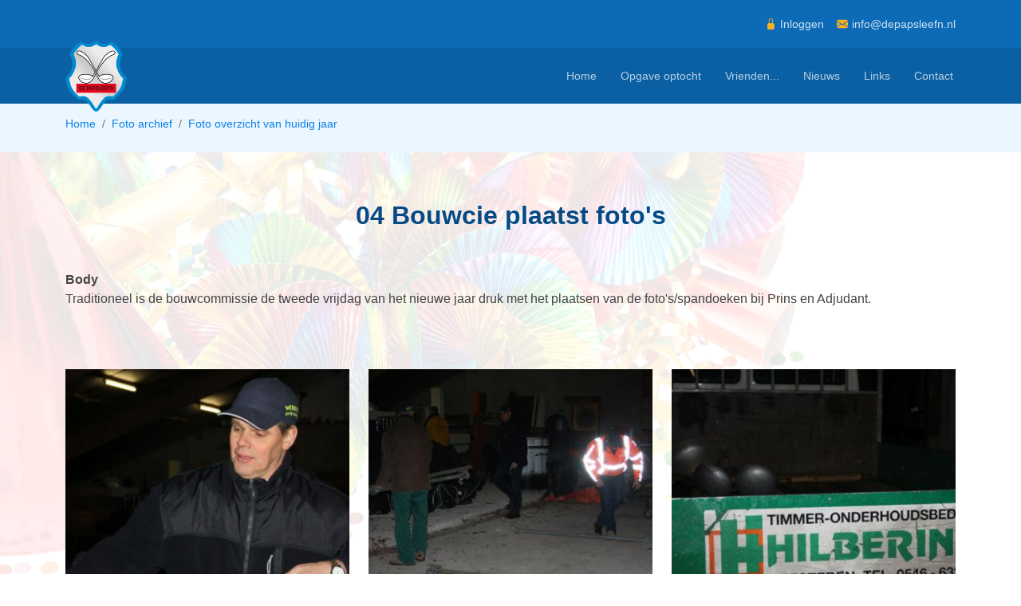

--- FILE ---
content_type: text/html; charset=UTF-8
request_url: https://depapsleefn.nl/fotoarchief/2015/algemeen/04-bouwcie-plaatst-fotos
body_size: 4602
content:

<!DOCTYPE html>
<html lang="nl" dir="ltr" prefix="content: http://purl.org/rss/1.0/modules/content/  dc: http://purl.org/dc/terms/  foaf: http://xmlns.com/foaf/0.1/  og: http://ogp.me/ns#  rdfs: http://www.w3.org/2000/01/rdf-schema#  schema: http://schema.org/  sioc: http://rdfs.org/sioc/ns#  sioct: http://rdfs.org/sioc/types#  skos: http://www.w3.org/2004/02/skos/core#  xsd: http://www.w3.org/2001/XMLSchema# " class="h-100">
<head>
    <meta charset="utf-8" />
<meta name="Generator" content="Drupal 9 (https://www.drupal.org)" />
<meta name="MobileOptimized" content="width" />
<meta name="HandheldFriendly" content="true" />
<meta name="viewport" content="width=device-width, initial-scale=1.0" />
<link rel="icon" href="/sites/default/files/papsleefn.ico" type="image/vnd.microsoft.icon" />
<link rel="canonical" href="https://depapsleefn.nl/fotoarchief/2015/algemeen/04-bouwcie-plaatst-fotos" />
<link rel="shortlink" href="https://depapsleefn.nl/node/216" />

        <title>04 Bouwcie plaatst foto&#039;s | Carnavalsvereniging de Papsleef&#039;n</title>
        <link rel="stylesheet" media="all" href="/sites/default/files/css/css_9m8-tA3IQf8ThlLQYTTZUyEweCvyR908Tg0XCbKYOfY.css" />
<link rel="stylesheet" media="all" href="/sites/default/files/css/css_Z1XJIcIK2yvUhpyYskEIjSAOrdJrUjLhBC9qnByE4Ic.css" />

            
                </head>
<body class="path-node page-node-type-photo-page    bg- d-flex flex-column h-100">
<a href="#main-content" class="visually-hidden focusable skip-link">
    Overslaan en naar de inhoud gaan
</a>

  <div class="dialog-off-canvas-main-canvas" data-off-canvas-main-canvas>
    

  
  
  
<!-- ======= Top Bar ======= -->
<div id="topbar" class="fixed-top d-flex align-items-center">
  <div class="container d-flex align-items-center justify-content-center justify-content-md-end">
    <div class="contact-info d-flex align-items-center">
              <i class="bi bi-lock-fill"></i><a class="me-3" href="/user/login">Inloggen</a>
                    <i class="bi bi-envelope-fill"></i><a href="mailto:info@depapsleefn.nl">info@depapsleefn.nl</a>
                </div>
  </div>
</div>
<!-- ======= Header ======= -->
<header id="header" class="fixed-top d-flex align-items-center ">
  <div class="container d-flex align-items-center justify-content-between">

        <!-- Uncomment below if you prefer to use an image logo -->
    <!-- <a href=index.html" class="logo"><img src="assets/img/logo.png" alt="" class="img-fluid"></a>-->
    <a href="/"><img src="/sites/default/files/logo-depapsleefn.png" alt="" class="img-fluid site-logo"></a>

              <div class="region region-nav-main">
        <div class="navbar" id="navbar">

            <ul>
                      
  <li>
          <a href="/" data-drupal-link-system-path="&lt;front&gt;">Home</a>
      </li>

                  
  <li>
          <a href="/opgave-optocht" data-drupal-link-system-path="node/298">Opgave optocht</a>
      </li>

                  
  <li>
          <a href="/wordt-vriend-van-de-papsleefn" data-drupal-link-system-path="node/294">Vrienden...</a>
      </li>

                  
  <li>
          <a href="/nieuws" data-drupal-link-system-path="nieuws">Nieuws</a>
      </li>

                  
  <li>
          <a href="/links" data-drupal-link-system-path="links">Links</a>
      </li>

                  
  <li>
          <a href="/welkom-op-onze-contactpagina" class="last" data-drupal-link-system-path="node/295">Contact</a>
      </li>

        </ul>
  
<i class="bi bi-list mobile-nav-toggle"></i>



</div>

    </div>

    
  </div>
</header><!-- End Header -->


  <!-- ======= Breadcrumbs ======= -->
  <section id="breadcrumbs" class="section-bg breadcrumbs">
    <div class="container">
        <div class="region region-breadcrumb">
    <div id="block-papsleefn-breadcrumbs" class="block block-system block-system-breadcrumb-block">
  
    
        <nav aria-label="breadcrumb">
    <h2 id="system-breadcrumb" class="visually-hidden">Kruimelpad</h2>
    <ol class="breadcrumb">
          <li class="breadcrumb-item">
                  <a href="/">Home</a>
              </li>
          <li class="breadcrumb-item">
                  <a href="/fotoarchief">Foto archief</a>
              </li>
          <li class="breadcrumb-item">
                  <a href="/fotoarchief/2015">Foto overzicht van huidig jaar</a>
              </li>
        </ol>
  </nav>

  </div>

  </div>

    </div>
  </section>
  <!-- End Breadcrumbs -->

<main id="main">

  
    <!-- ======= Main content ======= -->
    <section id="content" class="content">
      <div class="container" data-aos="fade-in">
        <div class="row">
                    <div class="col-md-col-12">
                          <div class="page-title">
                  <div class="region region-page-title">
    <div id="block-papsleefn-page-title" class="block block-core block-page-title-block">
  
    
      
    <h2>04 Bouwcie plaatst foto's</h2>

  </div>

  </div>

              </div>
                          <div class="region region-content">
    <div data-drupal-messages-fallback class="hidden"></div>
<div id="block-papsleefn-content" class="block block-system block-system-main-block">
  
    
      

<div class="row">
  <div class="col-md-12">
        <!-- ======= Content Section ======= -->
    <section id="content" class="content pt-0">
      
  <div class="clearfix text-formatted field field--name-body field--type-text-with-summary field--label-above">
    <div class="field__label">Body</div>
              <div class="field__item"><p>Traditioneel is de bouwcommissie de tweede vrijdag van het nieuwe jaar druk met het plaatsen van de foto's/spandoeken bij Prins en Adjudant.</p>
</div>
          </div>

    </section><!-- End Content Section -->
    
    <section id="portfolio" class="portfolio pt-0">
      <div class="row portfolio-container">
                          <div class="col-lg-4 col-md-6 portfolio-item filter-app">
            <img src="/sites/default/files/styles/medium_square/public/uploads/photopages/2014bouwcie001.jpg?itok=UszeriCJ" class="img-fluid" alt="" data-aos-delay="100" data-aos="fade-up">
            <div class="portfolio-info">
              <h4>Foto 1</h4>
              <p>2014bouwcie001.jpg</p>
              <a href="/sites/default/files/uploads/photopages/2014bouwcie001.jpg" data-gallery="portfolioGallery"
                 class="portfolio-lightbox preview-link" title=""><i class="bx bx-plus"></i></a>
            </div>
          </div>                  <div class="col-lg-4 col-md-6 portfolio-item filter-app">
            <img src="/sites/default/files/styles/medium_square/public/uploads/photopages/2014bouwcie002.jpg?itok=xIyJe530" class="img-fluid" alt="" data-aos-delay="100" data-aos="fade-up">
            <div class="portfolio-info">
              <h4>Foto 2</h4>
              <p>2014bouwcie002.jpg</p>
              <a href="/sites/default/files/uploads/photopages/2014bouwcie002.jpg" data-gallery="portfolioGallery"
                 class="portfolio-lightbox preview-link" title=""><i class="bx bx-plus"></i></a>
            </div>
          </div>                  <div class="col-lg-4 col-md-6 portfolio-item filter-app">
            <img src="/sites/default/files/styles/medium_square/public/uploads/photopages/2014bouwcie003.jpg?itok=DGQEgPb5" class="img-fluid" alt="" data-aos-delay="100" data-aos="fade-up">
            <div class="portfolio-info">
              <h4>Foto 3</h4>
              <p>2014bouwcie003.jpg</p>
              <a href="/sites/default/files/uploads/photopages/2014bouwcie003.jpg" data-gallery="portfolioGallery"
                 class="portfolio-lightbox preview-link" title=""><i class="bx bx-plus"></i></a>
            </div>
          </div>                  <div class="col-lg-4 col-md-6 portfolio-item filter-app">
            <img src="/sites/default/files/styles/medium_square/public/uploads/photopages/2014bouwcie004.jpg?itok=HgO9DO1G" class="img-fluid" alt="" data-aos-delay="100" data-aos="fade-up">
            <div class="portfolio-info">
              <h4>Foto 4</h4>
              <p>2014bouwcie004.jpg</p>
              <a href="/sites/default/files/uploads/photopages/2014bouwcie004.jpg" data-gallery="portfolioGallery"
                 class="portfolio-lightbox preview-link" title=""><i class="bx bx-plus"></i></a>
            </div>
          </div>                  <div class="col-lg-4 col-md-6 portfolio-item filter-app">
            <img src="/sites/default/files/styles/medium_square/public/uploads/photopages/2014bouwcie005.jpg?itok=pVvgVwtO" class="img-fluid" alt="" data-aos-delay="100" data-aos="fade-up">
            <div class="portfolio-info">
              <h4>Foto 5</h4>
              <p>2014bouwcie005.jpg</p>
              <a href="/sites/default/files/uploads/photopages/2014bouwcie005.jpg" data-gallery="portfolioGallery"
                 class="portfolio-lightbox preview-link" title=""><i class="bx bx-plus"></i></a>
            </div>
          </div>                  <div class="col-lg-4 col-md-6 portfolio-item filter-app">
            <img src="/sites/default/files/styles/medium_square/public/uploads/photopages/2014bouwcie006.jpg?itok=d6X5LGs-" class="img-fluid" alt="" data-aos-delay="100" data-aos="fade-up">
            <div class="portfolio-info">
              <h4>Foto 6</h4>
              <p>2014bouwcie006.jpg</p>
              <a href="/sites/default/files/uploads/photopages/2014bouwcie006.jpg" data-gallery="portfolioGallery"
                 class="portfolio-lightbox preview-link" title=""><i class="bx bx-plus"></i></a>
            </div>
          </div>                  <div class="col-lg-4 col-md-6 portfolio-item filter-app">
            <img src="/sites/default/files/styles/medium_square/public/uploads/photopages/2014bouwcie007.jpg?itok=N8dE1SZK" class="img-fluid" alt="" data-aos-delay="100" data-aos="fade-up">
            <div class="portfolio-info">
              <h4>Foto 7</h4>
              <p>2014bouwcie007.jpg</p>
              <a href="/sites/default/files/uploads/photopages/2014bouwcie007.jpg" data-gallery="portfolioGallery"
                 class="portfolio-lightbox preview-link" title=""><i class="bx bx-plus"></i></a>
            </div>
          </div>                  <div class="col-lg-4 col-md-6 portfolio-item filter-app">
            <img src="/sites/default/files/styles/medium_square/public/uploads/photopages/2014bouwcie008.jpg?itok=7zfSibg0" class="img-fluid" alt="" data-aos-delay="100" data-aos="fade-up">
            <div class="portfolio-info">
              <h4>Foto 8</h4>
              <p>2014bouwcie008.jpg</p>
              <a href="/sites/default/files/uploads/photopages/2014bouwcie008.jpg" data-gallery="portfolioGallery"
                 class="portfolio-lightbox preview-link" title=""><i class="bx bx-plus"></i></a>
            </div>
          </div>                  <div class="col-lg-4 col-md-6 portfolio-item filter-app">
            <img src="/sites/default/files/styles/medium_square/public/uploads/photopages/2014bouwcie009.jpg?itok=4MtcSquv" class="img-fluid" alt="" data-aos-delay="100" data-aos="fade-up">
            <div class="portfolio-info">
              <h4>Foto 9</h4>
              <p>2014bouwcie009.jpg</p>
              <a href="/sites/default/files/uploads/photopages/2014bouwcie009.jpg" data-gallery="portfolioGallery"
                 class="portfolio-lightbox preview-link" title=""><i class="bx bx-plus"></i></a>
            </div>
          </div>                  <div class="col-lg-4 col-md-6 portfolio-item filter-app">
            <img src="/sites/default/files/styles/medium_square/public/uploads/photopages/2014bouwcie010.jpg?itok=vTXttveC" class="img-fluid" alt="" data-aos-delay="100" data-aos="fade-up">
            <div class="portfolio-info">
              <h4>Foto 10</h4>
              <p>2014bouwcie010.jpg</p>
              <a href="/sites/default/files/uploads/photopages/2014bouwcie010.jpg" data-gallery="portfolioGallery"
                 class="portfolio-lightbox preview-link" title=""><i class="bx bx-plus"></i></a>
            </div>
          </div>                  <div class="col-lg-4 col-md-6 portfolio-item filter-app">
            <img src="/sites/default/files/styles/medium_square/public/uploads/photopages/2014bouwcie011.jpg?itok=cXpB6qzM" class="img-fluid" alt="" data-aos-delay="100" data-aos="fade-up">
            <div class="portfolio-info">
              <h4>Foto 11</h4>
              <p>2014bouwcie011.jpg</p>
              <a href="/sites/default/files/uploads/photopages/2014bouwcie011.jpg" data-gallery="portfolioGallery"
                 class="portfolio-lightbox preview-link" title=""><i class="bx bx-plus"></i></a>
            </div>
          </div>                  <div class="col-lg-4 col-md-6 portfolio-item filter-app">
            <img src="/sites/default/files/styles/medium_square/public/uploads/photopages/2014bouwcie012.jpg?itok=yZ6kBBQH" class="img-fluid" alt="" data-aos-delay="100" data-aos="fade-up">
            <div class="portfolio-info">
              <h4>Foto 12</h4>
              <p>2014bouwcie012.jpg</p>
              <a href="/sites/default/files/uploads/photopages/2014bouwcie012.jpg" data-gallery="portfolioGallery"
                 class="portfolio-lightbox preview-link" title=""><i class="bx bx-plus"></i></a>
            </div>
          </div>                  <div class="col-lg-4 col-md-6 portfolio-item filter-app">
            <img src="/sites/default/files/styles/medium_square/public/uploads/photopages/2014bouwcie013.jpg?itok=_0W14r98" class="img-fluid" alt="" data-aos-delay="100" data-aos="fade-up">
            <div class="portfolio-info">
              <h4>Foto 13</h4>
              <p>2014bouwcie013.jpg</p>
              <a href="/sites/default/files/uploads/photopages/2014bouwcie013.jpg" data-gallery="portfolioGallery"
                 class="portfolio-lightbox preview-link" title=""><i class="bx bx-plus"></i></a>
            </div>
          </div>                  <div class="col-lg-4 col-md-6 portfolio-item filter-app">
            <img src="/sites/default/files/styles/medium_square/public/uploads/photopages/2014bouwcie014.jpg?itok=Lkl627M3" class="img-fluid" alt="" data-aos-delay="100" data-aos="fade-up">
            <div class="portfolio-info">
              <h4>Foto 14</h4>
              <p>2014bouwcie014.jpg</p>
              <a href="/sites/default/files/uploads/photopages/2014bouwcie014.jpg" data-gallery="portfolioGallery"
                 class="portfolio-lightbox preview-link" title=""><i class="bx bx-plus"></i></a>
            </div>
          </div>                  <div class="col-lg-4 col-md-6 portfolio-item filter-app">
            <img src="/sites/default/files/styles/medium_square/public/uploads/photopages/2014bouwcie015.jpg?itok=eLB8yBmw" class="img-fluid" alt="" data-aos-delay="100" data-aos="fade-up">
            <div class="portfolio-info">
              <h4>Foto 15</h4>
              <p>2014bouwcie015.jpg</p>
              <a href="/sites/default/files/uploads/photopages/2014bouwcie015.jpg" data-gallery="portfolioGallery"
                 class="portfolio-lightbox preview-link" title=""><i class="bx bx-plus"></i></a>
            </div>
          </div>                  <div class="col-lg-4 col-md-6 portfolio-item filter-app">
            <img src="/sites/default/files/styles/medium_square/public/uploads/photopages/2014bouwcie016.jpg?itok=StliMLow" class="img-fluid" alt="" data-aos-delay="100" data-aos="fade-up">
            <div class="portfolio-info">
              <h4>Foto 16</h4>
              <p>2014bouwcie016.jpg</p>
              <a href="/sites/default/files/uploads/photopages/2014bouwcie016.jpg" data-gallery="portfolioGallery"
                 class="portfolio-lightbox preview-link" title=""><i class="bx bx-plus"></i></a>
            </div>
          </div>                  <div class="col-lg-4 col-md-6 portfolio-item filter-app">
            <img src="/sites/default/files/styles/medium_square/public/uploads/photopages/2014bouwcie017.jpg?itok=S-xEV1Jx" class="img-fluid" alt="" data-aos-delay="100" data-aos="fade-up">
            <div class="portfolio-info">
              <h4>Foto 17</h4>
              <p>2014bouwcie017.jpg</p>
              <a href="/sites/default/files/uploads/photopages/2014bouwcie017.jpg" data-gallery="portfolioGallery"
                 class="portfolio-lightbox preview-link" title=""><i class="bx bx-plus"></i></a>
            </div>
          </div>                  <div class="col-lg-4 col-md-6 portfolio-item filter-app">
            <img src="/sites/default/files/styles/medium_square/public/uploads/photopages/2014bouwcie018.jpg?itok=7u5JLej3" class="img-fluid" alt="" data-aos-delay="100" data-aos="fade-up">
            <div class="portfolio-info">
              <h4>Foto 18</h4>
              <p>2014bouwcie018.jpg</p>
              <a href="/sites/default/files/uploads/photopages/2014bouwcie018.jpg" data-gallery="portfolioGallery"
                 class="portfolio-lightbox preview-link" title=""><i class="bx bx-plus"></i></a>
            </div>
          </div>                  <div class="col-lg-4 col-md-6 portfolio-item filter-app">
            <img src="/sites/default/files/styles/medium_square/public/uploads/photopages/2014bouwcie019.jpg?itok=jmfM2SAZ" class="img-fluid" alt="" data-aos-delay="100" data-aos="fade-up">
            <div class="portfolio-info">
              <h4>Foto 19</h4>
              <p>2014bouwcie019.jpg</p>
              <a href="/sites/default/files/uploads/photopages/2014bouwcie019.jpg" data-gallery="portfolioGallery"
                 class="portfolio-lightbox preview-link" title=""><i class="bx bx-plus"></i></a>
            </div>
          </div>                  <div class="col-lg-4 col-md-6 portfolio-item filter-app">
            <img src="/sites/default/files/styles/medium_square/public/uploads/photopages/2014bouwcie020.jpg?itok=QvrI_mCc" class="img-fluid" alt="" data-aos-delay="100" data-aos="fade-up">
            <div class="portfolio-info">
              <h4>Foto 20</h4>
              <p>2014bouwcie020.jpg</p>
              <a href="/sites/default/files/uploads/photopages/2014bouwcie020.jpg" data-gallery="portfolioGallery"
                 class="portfolio-lightbox preview-link" title=""><i class="bx bx-plus"></i></a>
            </div>
          </div>                  <div class="col-lg-4 col-md-6 portfolio-item filter-app">
            <img src="/sites/default/files/styles/medium_square/public/uploads/photopages/2014bouwcie021.jpg?itok=rvGB_abT" class="img-fluid" alt="" data-aos-delay="100" data-aos="fade-up">
            <div class="portfolio-info">
              <h4>Foto 21</h4>
              <p>2014bouwcie021.jpg</p>
              <a href="/sites/default/files/uploads/photopages/2014bouwcie021.jpg" data-gallery="portfolioGallery"
                 class="portfolio-lightbox preview-link" title=""><i class="bx bx-plus"></i></a>
            </div>
          </div>                  <div class="col-lg-4 col-md-6 portfolio-item filter-app">
            <img src="/sites/default/files/styles/medium_square/public/uploads/photopages/2014bouwcie022.jpg?itok=tAo2UsPV" class="img-fluid" alt="" data-aos-delay="100" data-aos="fade-up">
            <div class="portfolio-info">
              <h4>Foto 22</h4>
              <p>2014bouwcie022.jpg</p>
              <a href="/sites/default/files/uploads/photopages/2014bouwcie022.jpg" data-gallery="portfolioGallery"
                 class="portfolio-lightbox preview-link" title=""><i class="bx bx-plus"></i></a>
            </div>
          </div>                  <div class="col-lg-4 col-md-6 portfolio-item filter-app">
            <img src="/sites/default/files/styles/medium_square/public/uploads/photopages/2014bouwcie023.jpg?itok=VNAbqz-S" class="img-fluid" alt="" data-aos-delay="100" data-aos="fade-up">
            <div class="portfolio-info">
              <h4>Foto 23</h4>
              <p>2014bouwcie023.jpg</p>
              <a href="/sites/default/files/uploads/photopages/2014bouwcie023.jpg" data-gallery="portfolioGallery"
                 class="portfolio-lightbox preview-link" title=""><i class="bx bx-plus"></i></a>
            </div>
          </div>                  <div class="col-lg-4 col-md-6 portfolio-item filter-app">
            <img src="/sites/default/files/styles/medium_square/public/uploads/photopages/2014bouwcie024.jpg?itok=ym7zI8q9" class="img-fluid" alt="" data-aos-delay="100" data-aos="fade-up">
            <div class="portfolio-info">
              <h4>Foto 24</h4>
              <p>2014bouwcie024.jpg</p>
              <a href="/sites/default/files/uploads/photopages/2014bouwcie024.jpg" data-gallery="portfolioGallery"
                 class="portfolio-lightbox preview-link" title=""><i class="bx bx-plus"></i></a>
            </div>
          </div>                  <div class="col-lg-4 col-md-6 portfolio-item filter-app">
            <img src="/sites/default/files/styles/medium_square/public/uploads/photopages/2014bouwcie025.jpg?itok=JXaRxTmw" class="img-fluid" alt="" data-aos-delay="100" data-aos="fade-up">
            <div class="portfolio-info">
              <h4>Foto 25</h4>
              <p>2014bouwcie025.jpg</p>
              <a href="/sites/default/files/uploads/photopages/2014bouwcie025.jpg" data-gallery="portfolioGallery"
                 class="portfolio-lightbox preview-link" title=""><i class="bx bx-plus"></i></a>
            </div>
          </div>                  <div class="col-lg-4 col-md-6 portfolio-item filter-app">
            <img src="/sites/default/files/styles/medium_square/public/uploads/photopages/2014bouwcie026.jpg?itok=OAzlSDmf" class="img-fluid" alt="" data-aos-delay="100" data-aos="fade-up">
            <div class="portfolio-info">
              <h4>Foto 26</h4>
              <p>2014bouwcie026.jpg</p>
              <a href="/sites/default/files/uploads/photopages/2014bouwcie026.jpg" data-gallery="portfolioGallery"
                 class="portfolio-lightbox preview-link" title=""><i class="bx bx-plus"></i></a>
            </div>
          </div>                  <div class="col-lg-4 col-md-6 portfolio-item filter-app">
            <img src="/sites/default/files/styles/medium_square/public/uploads/photopages/2014bouwcie027.jpg?itok=TM6OknZ6" class="img-fluid" alt="" data-aos-delay="100" data-aos="fade-up">
            <div class="portfolio-info">
              <h4>Foto 27</h4>
              <p>2014bouwcie027.jpg</p>
              <a href="/sites/default/files/uploads/photopages/2014bouwcie027.jpg" data-gallery="portfolioGallery"
                 class="portfolio-lightbox preview-link" title=""><i class="bx bx-plus"></i></a>
            </div>
          </div>                  <div class="col-lg-4 col-md-6 portfolio-item filter-app">
            <img src="/sites/default/files/styles/medium_square/public/uploads/photopages/2014bouwcie028.jpg?itok=wPNbPOaF" class="img-fluid" alt="" data-aos-delay="100" data-aos="fade-up">
            <div class="portfolio-info">
              <h4>Foto 28</h4>
              <p>2014bouwcie028.jpg</p>
              <a href="/sites/default/files/uploads/photopages/2014bouwcie028.jpg" data-gallery="portfolioGallery"
                 class="portfolio-lightbox preview-link" title=""><i class="bx bx-plus"></i></a>
            </div>
          </div>                  <div class="col-lg-4 col-md-6 portfolio-item filter-app">
            <img src="/sites/default/files/styles/medium_square/public/uploads/photopages/2014bouwcie029.jpg?itok=qhwU1DBv" class="img-fluid" alt="" data-aos-delay="100" data-aos="fade-up">
            <div class="portfolio-info">
              <h4>Foto 29</h4>
              <p>2014bouwcie029.jpg</p>
              <a href="/sites/default/files/uploads/photopages/2014bouwcie029.jpg" data-gallery="portfolioGallery"
                 class="portfolio-lightbox preview-link" title=""><i class="bx bx-plus"></i></a>
            </div>
          </div>                  <div class="col-lg-4 col-md-6 portfolio-item filter-app">
            <img src="/sites/default/files/styles/medium_square/public/uploads/photopages/2014bouwcie030.jpg?itok=YkwRhMP6" class="img-fluid" alt="" data-aos-delay="100" data-aos="fade-up">
            <div class="portfolio-info">
              <h4>Foto 30</h4>
              <p>2014bouwcie030.jpg</p>
              <a href="/sites/default/files/uploads/photopages/2014bouwcie030.jpg" data-gallery="portfolioGallery"
                 class="portfolio-lightbox preview-link" title=""><i class="bx bx-plus"></i></a>
            </div>
          </div>                  <div class="col-lg-4 col-md-6 portfolio-item filter-app">
            <img src="/sites/default/files/styles/medium_square/public/uploads/photopages/2014bouwcie031.jpg?itok=rtQH-e_z" class="img-fluid" alt="" data-aos-delay="100" data-aos="fade-up">
            <div class="portfolio-info">
              <h4>Foto 31</h4>
              <p>2014bouwcie031.jpg</p>
              <a href="/sites/default/files/uploads/photopages/2014bouwcie031.jpg" data-gallery="portfolioGallery"
                 class="portfolio-lightbox preview-link" title=""><i class="bx bx-plus"></i></a>
            </div>
          </div>                  <div class="col-lg-4 col-md-6 portfolio-item filter-app">
            <img src="/sites/default/files/styles/medium_square/public/uploads/photopages/2014bouwcie032.jpg?itok=_HE5tgmX" class="img-fluid" alt="" data-aos-delay="100" data-aos="fade-up">
            <div class="portfolio-info">
              <h4>Foto 32</h4>
              <p>2014bouwcie032.jpg</p>
              <a href="/sites/default/files/uploads/photopages/2014bouwcie032.jpg" data-gallery="portfolioGallery"
                 class="portfolio-lightbox preview-link" title=""><i class="bx bx-plus"></i></a>
            </div>
          </div>                  <div class="col-lg-4 col-md-6 portfolio-item filter-app">
            <img src="/sites/default/files/styles/medium_square/public/uploads/photopages/2014bouwcie033.jpg?itok=iHbOwHPr" class="img-fluid" alt="" data-aos-delay="100" data-aos="fade-up">
            <div class="portfolio-info">
              <h4>Foto 33</h4>
              <p>2014bouwcie033.jpg</p>
              <a href="/sites/default/files/uploads/photopages/2014bouwcie033.jpg" data-gallery="portfolioGallery"
                 class="portfolio-lightbox preview-link" title=""><i class="bx bx-plus"></i></a>
            </div>
          </div>                  <div class="col-lg-4 col-md-6 portfolio-item filter-app">
            <img src="/sites/default/files/styles/medium_square/public/uploads/photopages/2014bouwcie034.jpg?itok=CFvyMjyw" class="img-fluid" alt="" data-aos-delay="100" data-aos="fade-up">
            <div class="portfolio-info">
              <h4>Foto 34</h4>
              <p>2014bouwcie034.jpg</p>
              <a href="/sites/default/files/uploads/photopages/2014bouwcie034.jpg" data-gallery="portfolioGallery"
                 class="portfolio-lightbox preview-link" title=""><i class="bx bx-plus"></i></a>
            </div>
          </div>                  <div class="col-lg-4 col-md-6 portfolio-item filter-app">
            <img src="/sites/default/files/styles/medium_square/public/uploads/photopages/2014bouwcie035.jpg?itok=-dYKV7xG" class="img-fluid" alt="" data-aos-delay="100" data-aos="fade-up">
            <div class="portfolio-info">
              <h4>Foto 35</h4>
              <p>2014bouwcie035.jpg</p>
              <a href="/sites/default/files/uploads/photopages/2014bouwcie035.jpg" data-gallery="portfolioGallery"
                 class="portfolio-lightbox preview-link" title=""><i class="bx bx-plus"></i></a>
            </div>
          </div>                  <div class="col-lg-4 col-md-6 portfolio-item filter-app">
            <img src="/sites/default/files/styles/medium_square/public/uploads/photopages/2014bouwcie036.jpg?itok=BgdUrEoh" class="img-fluid" alt="" data-aos-delay="100" data-aos="fade-up">
            <div class="portfolio-info">
              <h4>Foto 36</h4>
              <p>2014bouwcie036.jpg</p>
              <a href="/sites/default/files/uploads/photopages/2014bouwcie036.jpg" data-gallery="portfolioGallery"
                 class="portfolio-lightbox preview-link" title=""><i class="bx bx-plus"></i></a>
            </div>
          </div>                  <div class="col-lg-4 col-md-6 portfolio-item filter-app">
            <img src="/sites/default/files/styles/medium_square/public/uploads/photopages/2014bouwcie037.jpg?itok=5Cb4_6zt" class="img-fluid" alt="" data-aos-delay="100" data-aos="fade-up">
            <div class="portfolio-info">
              <h4>Foto 37</h4>
              <p>2014bouwcie037.jpg</p>
              <a href="/sites/default/files/uploads/photopages/2014bouwcie037.jpg" data-gallery="portfolioGallery"
                 class="portfolio-lightbox preview-link" title=""><i class="bx bx-plus"></i></a>
            </div>
          </div>                  <div class="col-lg-4 col-md-6 portfolio-item filter-app">
            <img src="/sites/default/files/styles/medium_square/public/uploads/photopages/2014bouwcie038.jpg?itok=swuYdjda" class="img-fluid" alt="" data-aos-delay="100" data-aos="fade-up">
            <div class="portfolio-info">
              <h4>Foto 38</h4>
              <p>2014bouwcie038.jpg</p>
              <a href="/sites/default/files/uploads/photopages/2014bouwcie038.jpg" data-gallery="portfolioGallery"
                 class="portfolio-lightbox preview-link" title=""><i class="bx bx-plus"></i></a>
            </div>
          </div>                  <div class="col-lg-4 col-md-6 portfolio-item filter-app">
            <img src="/sites/default/files/styles/medium_square/public/uploads/photopages/2014bouwcie039.jpg?itok=53GkHpYs" class="img-fluid" alt="" data-aos-delay="100" data-aos="fade-up">
            <div class="portfolio-info">
              <h4>Foto 39</h4>
              <p>2014bouwcie039.jpg</p>
              <a href="/sites/default/files/uploads/photopages/2014bouwcie039.jpg" data-gallery="portfolioGallery"
                 class="portfolio-lightbox preview-link" title=""><i class="bx bx-plus"></i></a>
            </div>
          </div>                  <div class="col-lg-4 col-md-6 portfolio-item filter-app">
            <img src="/sites/default/files/styles/medium_square/public/uploads/photopages/2014bouwcie040.jpg?itok=DY7WV0o7" class="img-fluid" alt="" data-aos-delay="100" data-aos="fade-up">
            <div class="portfolio-info">
              <h4>Foto 40</h4>
              <p>2014bouwcie040.jpg</p>
              <a href="/sites/default/files/uploads/photopages/2014bouwcie040.jpg" data-gallery="portfolioGallery"
                 class="portfolio-lightbox preview-link" title=""><i class="bx bx-plus"></i></a>
            </div>
          </div>                  <div class="col-lg-4 col-md-6 portfolio-item filter-app">
            <img src="/sites/default/files/styles/medium_square/public/uploads/photopages/2014bouwcie041.jpg?itok=iEl-dm7q" class="img-fluid" alt="" data-aos-delay="100" data-aos="fade-up">
            <div class="portfolio-info">
              <h4>Foto 41</h4>
              <p>2014bouwcie041.jpg</p>
              <a href="/sites/default/files/uploads/photopages/2014bouwcie041.jpg" data-gallery="portfolioGallery"
                 class="portfolio-lightbox preview-link" title=""><i class="bx bx-plus"></i></a>
            </div>
          </div>                  <div class="col-lg-4 col-md-6 portfolio-item filter-app">
            <img src="/sites/default/files/styles/medium_square/public/uploads/photopages/2014bouwcie042.jpg?itok=8jCga2An" class="img-fluid" alt="" data-aos-delay="100" data-aos="fade-up">
            <div class="portfolio-info">
              <h4>Foto 42</h4>
              <p>2014bouwcie042.jpg</p>
              <a href="/sites/default/files/uploads/photopages/2014bouwcie042.jpg" data-gallery="portfolioGallery"
                 class="portfolio-lightbox preview-link" title=""><i class="bx bx-plus"></i></a>
            </div>
          </div>                  <div class="col-lg-4 col-md-6 portfolio-item filter-app">
            <img src="/sites/default/files/styles/medium_square/public/uploads/photopages/2014bouwcie043.jpg?itok=rFPxBAMM" class="img-fluid" alt="" data-aos-delay="100" data-aos="fade-up">
            <div class="portfolio-info">
              <h4>Foto 43</h4>
              <p>2014bouwcie043.jpg</p>
              <a href="/sites/default/files/uploads/photopages/2014bouwcie043.jpg" data-gallery="portfolioGallery"
                 class="portfolio-lightbox preview-link" title=""><i class="bx bx-plus"></i></a>
            </div>
          </div>                  <div class="col-lg-4 col-md-6 portfolio-item filter-app">
            <img src="/sites/default/files/styles/medium_square/public/uploads/photopages/2014bouwcie044.jpg?itok=mY7qUfg1" class="img-fluid" alt="" data-aos-delay="100" data-aos="fade-up">
            <div class="portfolio-info">
              <h4>Foto 44</h4>
              <p>2014bouwcie044.jpg</p>
              <a href="/sites/default/files/uploads/photopages/2014bouwcie044.jpg" data-gallery="portfolioGallery"
                 class="portfolio-lightbox preview-link" title=""><i class="bx bx-plus"></i></a>
            </div>
          </div>                  <div class="col-lg-4 col-md-6 portfolio-item filter-app">
            <img src="/sites/default/files/styles/medium_square/public/uploads/photopages/2014bouwcie045.jpg?itok=KXQe-tBl" class="img-fluid" alt="" data-aos-delay="100" data-aos="fade-up">
            <div class="portfolio-info">
              <h4>Foto 45</h4>
              <p>2014bouwcie045.jpg</p>
              <a href="/sites/default/files/uploads/photopages/2014bouwcie045.jpg" data-gallery="portfolioGallery"
                 class="portfolio-lightbox preview-link" title=""><i class="bx bx-plus"></i></a>
            </div>
          </div>                  <div class="col-lg-4 col-md-6 portfolio-item filter-app">
            <img src="/sites/default/files/styles/medium_square/public/uploads/photopages/2014bouwcie046.jpg?itok=9bKnp5xL" class="img-fluid" alt="" data-aos-delay="100" data-aos="fade-up">
            <div class="portfolio-info">
              <h4>Foto 46</h4>
              <p>2014bouwcie046.jpg</p>
              <a href="/sites/default/files/uploads/photopages/2014bouwcie046.jpg" data-gallery="portfolioGallery"
                 class="portfolio-lightbox preview-link" title=""><i class="bx bx-plus"></i></a>
            </div>
          </div>                  <div class="col-lg-4 col-md-6 portfolio-item filter-app">
            <img src="/sites/default/files/styles/medium_square/public/uploads/photopages/2014bouwcie047.jpg?itok=dCqQ1qws" class="img-fluid" alt="" data-aos-delay="100" data-aos="fade-up">
            <div class="portfolio-info">
              <h4>Foto 47</h4>
              <p>2014bouwcie047.jpg</p>
              <a href="/sites/default/files/uploads/photopages/2014bouwcie047.jpg" data-gallery="portfolioGallery"
                 class="portfolio-lightbox preview-link" title=""><i class="bx bx-plus"></i></a>
            </div>
          </div>                  <div class="col-lg-4 col-md-6 portfolio-item filter-app">
            <img src="/sites/default/files/styles/medium_square/public/uploads/photopages/2014bouwcie048.jpg?itok=YBPaEkwt" class="img-fluid" alt="" data-aos-delay="100" data-aos="fade-up">
            <div class="portfolio-info">
              <h4>Foto 48</h4>
              <p>2014bouwcie048.jpg</p>
              <a href="/sites/default/files/uploads/photopages/2014bouwcie048.jpg" data-gallery="portfolioGallery"
                 class="portfolio-lightbox preview-link" title=""><i class="bx bx-plus"></i></a>
            </div>
          </div>                  <div class="col-lg-4 col-md-6 portfolio-item filter-app">
            <img src="/sites/default/files/styles/medium_square/public/uploads/photopages/2014bouwcie049.jpg?itok=lImt4kdK" class="img-fluid" alt="" data-aos-delay="100" data-aos="fade-up">
            <div class="portfolio-info">
              <h4>Foto 49</h4>
              <p>2014bouwcie049.jpg</p>
              <a href="/sites/default/files/uploads/photopages/2014bouwcie049.jpg" data-gallery="portfolioGallery"
                 class="portfolio-lightbox preview-link" title=""><i class="bx bx-plus"></i></a>
            </div>
          </div>                  <div class="col-lg-4 col-md-6 portfolio-item filter-app">
            <img src="/sites/default/files/styles/medium_square/public/uploads/photopages/2014bouwcie050.jpg?itok=EvnaLVs8" class="img-fluid" alt="" data-aos-delay="100" data-aos="fade-up">
            <div class="portfolio-info">
              <h4>Foto 50</h4>
              <p>2014bouwcie050.jpg</p>
              <a href="/sites/default/files/uploads/photopages/2014bouwcie050.jpg" data-gallery="portfolioGallery"
                 class="portfolio-lightbox preview-link" title=""><i class="bx bx-plus"></i></a>
            </div>
          </div>                  <div class="col-lg-4 col-md-6 portfolio-item filter-app">
            <img src="/sites/default/files/styles/medium_square/public/uploads/photopages/2014bouwcie051.jpg?itok=pIYKYe-d" class="img-fluid" alt="" data-aos-delay="100" data-aos="fade-up">
            <div class="portfolio-info">
              <h4>Foto 51</h4>
              <p>2014bouwcie051.jpg</p>
              <a href="/sites/default/files/uploads/photopages/2014bouwcie051.jpg" data-gallery="portfolioGallery"
                 class="portfolio-lightbox preview-link" title=""><i class="bx bx-plus"></i></a>
            </div>
          </div>                  <div class="col-lg-4 col-md-6 portfolio-item filter-app">
            <img src="/sites/default/files/styles/medium_square/public/uploads/photopages/2014bouwcie052.jpg?itok=SbU57P44" class="img-fluid" alt="" data-aos-delay="100" data-aos="fade-up">
            <div class="portfolio-info">
              <h4>Foto 52</h4>
              <p>2014bouwcie052.jpg</p>
              <a href="/sites/default/files/uploads/photopages/2014bouwcie052.jpg" data-gallery="portfolioGallery"
                 class="portfolio-lightbox preview-link" title=""><i class="bx bx-plus"></i></a>
            </div>
          </div>                  <div class="col-lg-4 col-md-6 portfolio-item filter-app">
            <img src="/sites/default/files/styles/medium_square/public/uploads/photopages/2014bouwcie053.jpg?itok=OuQmZObC" class="img-fluid" alt="" data-aos-delay="100" data-aos="fade-up">
            <div class="portfolio-info">
              <h4>Foto 53</h4>
              <p>2014bouwcie053.jpg</p>
              <a href="/sites/default/files/uploads/photopages/2014bouwcie053.jpg" data-gallery="portfolioGallery"
                 class="portfolio-lightbox preview-link" title=""><i class="bx bx-plus"></i></a>
            </div>
          </div>                  <div class="col-lg-4 col-md-6 portfolio-item filter-app">
            <img src="/sites/default/files/styles/medium_square/public/uploads/photopages/2014bouwcie054.jpg?itok=jj2HU7wK" class="img-fluid" alt="" data-aos-delay="100" data-aos="fade-up">
            <div class="portfolio-info">
              <h4>Foto 54</h4>
              <p>2014bouwcie054.jpg</p>
              <a href="/sites/default/files/uploads/photopages/2014bouwcie054.jpg" data-gallery="portfolioGallery"
                 class="portfolio-lightbox preview-link" title=""><i class="bx bx-plus"></i></a>
            </div>
          </div>                  <div class="col-lg-4 col-md-6 portfolio-item filter-app">
            <img src="/sites/default/files/styles/medium_square/public/uploads/photopages/2014bouwcie055.jpg?itok=STMSagBu" class="img-fluid" alt="" data-aos-delay="100" data-aos="fade-up">
            <div class="portfolio-info">
              <h4>Foto 55</h4>
              <p>2014bouwcie055.jpg</p>
              <a href="/sites/default/files/uploads/photopages/2014bouwcie055.jpg" data-gallery="portfolioGallery"
                 class="portfolio-lightbox preview-link" title=""><i class="bx bx-plus"></i></a>
            </div>
          </div>                  <div class="col-lg-4 col-md-6 portfolio-item filter-app">
            <img src="/sites/default/files/styles/medium_square/public/uploads/photopages/2014bouwcie056.jpg?itok=CrfM1iu-" class="img-fluid" alt="" data-aos-delay="100" data-aos="fade-up">
            <div class="portfolio-info">
              <h4>Foto 56</h4>
              <p>2014bouwcie056.jpg</p>
              <a href="/sites/default/files/uploads/photopages/2014bouwcie056.jpg" data-gallery="portfolioGallery"
                 class="portfolio-lightbox preview-link" title=""><i class="bx bx-plus"></i></a>
            </div>
          </div>                  <div class="col-lg-4 col-md-6 portfolio-item filter-app">
            <img src="/sites/default/files/styles/medium_square/public/uploads/photopages/2014bouwcie057.jpg?itok=knbYCQSZ" class="img-fluid" alt="" data-aos-delay="100" data-aos="fade-up">
            <div class="portfolio-info">
              <h4>Foto 57</h4>
              <p>2014bouwcie057.jpg</p>
              <a href="/sites/default/files/uploads/photopages/2014bouwcie057.jpg" data-gallery="portfolioGallery"
                 class="portfolio-lightbox preview-link" title=""><i class="bx bx-plus"></i></a>
            </div>
          </div>                  <div class="col-lg-4 col-md-6 portfolio-item filter-app">
            <img src="/sites/default/files/styles/medium_square/public/uploads/photopages/2014bouwcie058.jpg?itok=1XTrDxtP" class="img-fluid" alt="" data-aos-delay="100" data-aos="fade-up">
            <div class="portfolio-info">
              <h4>Foto 58</h4>
              <p>2014bouwcie058.jpg</p>
              <a href="/sites/default/files/uploads/photopages/2014bouwcie058.jpg" data-gallery="portfolioGallery"
                 class="portfolio-lightbox preview-link" title=""><i class="bx bx-plus"></i></a>
            </div>
          </div>                  <div class="col-lg-4 col-md-6 portfolio-item filter-app">
            <img src="/sites/default/files/styles/medium_square/public/uploads/photopages/2014bouwcie059.jpg?itok=wZyB1qDR" class="img-fluid" alt="" data-aos-delay="100" data-aos="fade-up">
            <div class="portfolio-info">
              <h4>Foto 59</h4>
              <p>2014bouwcie059.jpg</p>
              <a href="/sites/default/files/uploads/photopages/2014bouwcie059.jpg" data-gallery="portfolioGallery"
                 class="portfolio-lightbox preview-link" title=""><i class="bx bx-plus"></i></a>
            </div>
          </div>                  <div class="col-lg-4 col-md-6 portfolio-item filter-app">
            <img src="/sites/default/files/styles/medium_square/public/uploads/photopages/2014bouwcie060.jpg?itok=DFT7xVhI" class="img-fluid" alt="" data-aos-delay="100" data-aos="fade-up">
            <div class="portfolio-info">
              <h4>Foto 60</h4>
              <p>2014bouwcie060.jpg</p>
              <a href="/sites/default/files/uploads/photopages/2014bouwcie060.jpg" data-gallery="portfolioGallery"
                 class="portfolio-lightbox preview-link" title=""><i class="bx bx-plus"></i></a>
            </div>
          </div>                  <div class="col-lg-4 col-md-6 portfolio-item filter-app">
            <img src="/sites/default/files/styles/medium_square/public/uploads/photopages/2014bouwcie061.jpg?itok=YDKd_q0D" class="img-fluid" alt="" data-aos-delay="100" data-aos="fade-up">
            <div class="portfolio-info">
              <h4>Foto 61</h4>
              <p>2014bouwcie061.jpg</p>
              <a href="/sites/default/files/uploads/photopages/2014bouwcie061.jpg" data-gallery="portfolioGallery"
                 class="portfolio-lightbox preview-link" title=""><i class="bx bx-plus"></i></a>
            </div>
          </div>                  <div class="col-lg-4 col-md-6 portfolio-item filter-app">
            <img src="/sites/default/files/styles/medium_square/public/uploads/photopages/2014bouwcie062.jpg?itok=unDtzGrY" class="img-fluid" alt="" data-aos-delay="100" data-aos="fade-up">
            <div class="portfolio-info">
              <h4>Foto 62</h4>
              <p>2014bouwcie062.jpg</p>
              <a href="/sites/default/files/uploads/photopages/2014bouwcie062.jpg" data-gallery="portfolioGallery"
                 class="portfolio-lightbox preview-link" title=""><i class="bx bx-plus"></i></a>
            </div>
          </div>                  <div class="col-lg-4 col-md-6 portfolio-item filter-app">
            <img src="/sites/default/files/styles/medium_square/public/uploads/photopages/2014bouwcie063.jpg?itok=SavmXQSt" class="img-fluid" alt="" data-aos-delay="100" data-aos="fade-up">
            <div class="portfolio-info">
              <h4>Foto 63</h4>
              <p>2014bouwcie063.jpg</p>
              <a href="/sites/default/files/uploads/photopages/2014bouwcie063.jpg" data-gallery="portfolioGallery"
                 class="portfolio-lightbox preview-link" title=""><i class="bx bx-plus"></i></a>
            </div>
          </div>                  <div class="col-lg-4 col-md-6 portfolio-item filter-app">
            <img src="/sites/default/files/styles/medium_square/public/uploads/photopages/2014bouwcie064.jpg?itok=ExEe6JXV" class="img-fluid" alt="" data-aos-delay="100" data-aos="fade-up">
            <div class="portfolio-info">
              <h4>Foto 64</h4>
              <p>2014bouwcie064.jpg</p>
              <a href="/sites/default/files/uploads/photopages/2014bouwcie064.jpg" data-gallery="portfolioGallery"
                 class="portfolio-lightbox preview-link" title=""><i class="bx bx-plus"></i></a>
            </div>
          </div>                  <div class="col-lg-4 col-md-6 portfolio-item filter-app">
            <img src="/sites/default/files/styles/medium_square/public/uploads/photopages/2014bouwcie065.jpg?itok=uyXkv2LN" class="img-fluid" alt="" data-aos-delay="100" data-aos="fade-up">
            <div class="portfolio-info">
              <h4>Foto 65</h4>
              <p>2014bouwcie065.jpg</p>
              <a href="/sites/default/files/uploads/photopages/2014bouwcie065.jpg" data-gallery="portfolioGallery"
                 class="portfolio-lightbox preview-link" title=""><i class="bx bx-plus"></i></a>
            </div>
          </div>                  <div class="col-lg-4 col-md-6 portfolio-item filter-app">
            <img src="/sites/default/files/styles/medium_square/public/uploads/photopages/2014bouwcie066.jpg?itok=CupKTeww" class="img-fluid" alt="" data-aos-delay="100" data-aos="fade-up">
            <div class="portfolio-info">
              <h4>Foto 66</h4>
              <p>2014bouwcie066.jpg</p>
              <a href="/sites/default/files/uploads/photopages/2014bouwcie066.jpg" data-gallery="portfolioGallery"
                 class="portfolio-lightbox preview-link" title=""><i class="bx bx-plus"></i></a>
            </div>
          </div>              </div>
    </section>
  </div>
</div>




  </div>

  </div>

          </div>
                  </div>
      </div>
    </section>
    <!-- ======= End Main content ======= -->

  

  
  
  
  
  
  
  
  
</main><!-- End #main -->

<!-- ======= Footer ======= -->
<footer id="footer">

  <div class="footer-top">
    <div class="container">
      <div class="row">
                  <div class="col-lg-3 col-md-6 footer-links">
            <h4>Handige links</h4>
              <div class="region region-footer1">
    

                <ul>
                                            <li>
                    <i class="bx bx-chevron-right"></i>
                    <a href="/hoogheden" data-drupal-link-system-path="hoogheden">Hoogheden</a>
                </li>
                                            <li>
                    <i class="bx bx-chevron-right"></i>
                    <a href="/fotoarchief" data-drupal-link-system-path="fotoarchief">Foto archief</a>
                </li>
                                            <li>
                    <i class="bx bx-chevron-right"></i>
                    <a href="/het-papsleefn-lijflied" data-drupal-link-system-path="node/406">Het Papsleef&#039;n lijflied</a>
                </li>
                    </ul>
    


  </div>

          </div>
        
                  <div class="col-lg-6 col-md-6 footer-links">
            <h4>Meld je aan voor onze optocht</h4>
              <div class="region region-footer2">
    <nav role="navigation" aria-labelledby="block-optochtmenu-menu" id="block-optochtmenu" class="block block-menu navigation menu--optocht-menu">
            
  <h5 class="visually-hidden" id="block-optochtmenu-menu">Optocht Menu</h5>
  

        
                <ul>
                                            <li>
                    <i class="bx bx-chevron-right"></i>
                    <a href="/optocht-formulier/categorie-1-grote-wagens" data-drupal-link-system-path="node/413">Categorie 1 - Grote wagens</a>
                </li>
                                            <li>
                    <i class="bx bx-chevron-right"></i>
                    <a href="/optocht-formulier/categorie-2-kleine-wagen" data-drupal-link-system-path="node/414">Categorie 2 - Kleine wagen</a>
                </li>
                                            <li>
                    <i class="bx bx-chevron-right"></i>
                    <a href="/optocht-formulier/categorie-3-grote-loopgroepen" data-drupal-link-system-path="node/415">Categorie 3 - Grote loopgroepen</a>
                </li>
                                            <li>
                    <i class="bx bx-chevron-right"></i>
                    <a href="/optocht-formulier/categorie-4-een-tm-zeslingen" data-drupal-link-system-path="node/416">Categorie 4 - Eén t/m zeslingen</a>
                </li>
                                            <li>
                    <i class="bx bx-chevron-right"></i>
                    <a href="/optocht-formulier/categorie-5-basisschool" data-drupal-link-system-path="node/417">Categorie 5 - Basisschool</a>
                </li>
                                            <li>
                    <i class="bx bx-chevron-right"></i>
                    <a href="/optocht-formulier/categorie-6-prinsenwagens" data-drupal-link-system-path="node/418">Categorie 6 - Prinsenwagens</a>
                </li>
                    </ul>
    


  </nav>

  </div>

          </div>
        
                                                                        
        
        <div class="col-lg-3 col-md-6 footer-info">
                                        <div class="social-links mt-3">
                          <a href="http://www.twitter.com/cvdepapsleefn" class="twitter" target="_blank"><i class="bx bxl-twitter"></i></a>
                                      <a href="http://www.facebook.com/cvdepapsleefn" class="facebook" target="_blank"><i class="bx bxl-facebook"></i></a>
                      </div>
        </div>

      </div>
    </div>
  </div>

  <div class="container">
    <div class="copyright">
      &copy; Copyright <strong><span>Carnavalsvereniging de Papsleef&#039;n</span></strong>. All Rights Reserved
    </div>

  </div>
</footer><!-- End Footer -->

<a href="#" class="back-to-top d-flex align-items-center justify-content-center"><i
    class="bi bi-arrow-up-short"></i></a>

  </div>


<script src="/sites/default/files/js/js_7hITWugp7VoZ_93fI_s-ZSQRjgs-bXnRqHNltc0tb4Q.js"></script>

</body>
</html>
